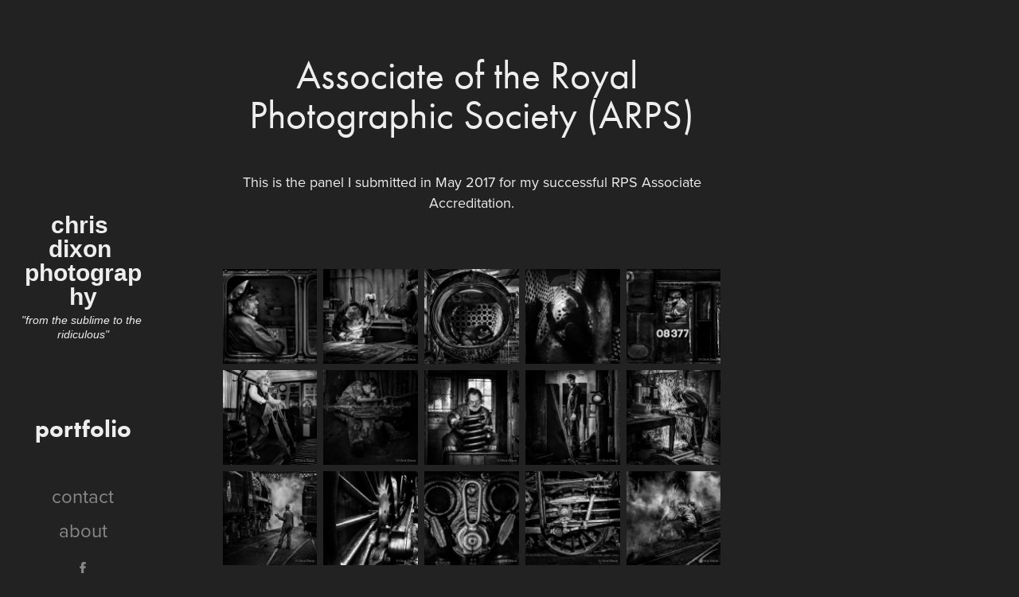

--- FILE ---
content_type: text/html; charset=utf-8
request_url: https://chrisdixonphotography.com/associate-of-the-royal-photographic-society-arps
body_size: 4944
content:
<!DOCTYPE HTML>
<html lang="en-US">
<head>
  <meta charset="UTF-8" />
  <meta name="viewport" content="width=device-width, initial-scale=1" />
      <meta name="keywords"  content="landscape,portrait,street,nature,weddings,floral,action,wildlife,rps,arps" />
      <meta name="description"  content="
This is the panel I submitted in May 2017 for my successful RPS Associate Accreditation." />
      <meta name="twitter:card"  content="summary_large_image" />
      <meta name="twitter:site"  content="@AdobePortfolio" />
      <meta  property="og:title" content="Chris Dixon Photography - Associate of the Royal Photographic Society (ARPS)" />
      <meta  property="og:description" content="
This is the panel I submitted in May 2017 for my successful RPS Associate Accreditation." />
      <meta  property="og:image" content="https://cdn.myportfolio.com/255ea42702c47272095d103267d24296/342d712f-387a-46ac-9155-754326e56a14_car_1x1.png?h=40209d9f0fc779cf9d630f7418446650" />
        <link rel="icon" href="https://cdn.myportfolio.com/255ea42702c47272095d103267d24296/61144f20-6c22-489f-b90a-9b81ff633842_carw_1x1x32.png?h=9e31e1ab465966dc65eff2c82c19e634" />
      <link rel="stylesheet" href="/dist/css/main.css" type="text/css" />
      <link rel="stylesheet" href="https://cdn.myportfolio.com/255ea42702c47272095d103267d24296/10935eb4d95e4aed26be1af38e2fb8791768564117.css?h=dbc907fdd156faf332ad56547c18e870" type="text/css" />
    <link rel="canonical" href="https://chrisdixonphotography.com/associate-of-the-royal-photographic-society-arps" />
      <title>Chris Dixon Photography - Associate of the Royal Photographic Society (ARPS)</title>
    <script type="text/javascript" src="//use.typekit.net/ik/[base64].js?cb=35f77bfb8b50944859ea3d3804e7194e7a3173fb" async onload="
    try {
      window.Typekit.load();
    } catch (e) {
      console.warn('Typekit not loaded.');
    }
    "></script>
</head>
  <body class="transition-enabled">  <div class='page-background-video page-background-video-with-panel'>
  </div>
  <div class="js-responsive-nav">
    <div class="responsive-nav has-social">
      <div class="close-responsive-click-area js-close-responsive-nav">
        <div class="close-responsive-button"></div>
      </div>
          <nav data-hover-hint="nav">
              <ul class="group">
                  <li class="gallery-title"><a href="/work" >portfolio</a></li>
              </ul>
      <div class="page-title">
        <a href="/contact" >contact</a>
      </div>
      <div class="page-title">
        <a href="/about" >about</a>
      </div>
              <div class="social pf-nav-social" data-hover-hint="navSocialIcons">
                <ul>
                        <li>
                          <a href="http://www.facebook.com/chris.dixon.334839" target="_blank">
                            <svg xmlns="http://www.w3.org/2000/svg" xmlns:xlink="http://www.w3.org/1999/xlink" version="1.1" x="0px" y="0px" viewBox="0 0 30 24" xml:space="preserve" class="icon"><path d="M16.21 20h-3.26v-8h-1.63V9.24h1.63V7.59c0-2.25 0.92-3.59 3.53-3.59h2.17v2.76H17.3 c-1.02 0-1.08 0.39-1.08 1.11l0 1.38h2.46L18.38 12h-2.17V20z"/></svg>
                          </a>
                        </li>
                </ul>
              </div>
          </nav>
    </div>
  </div>
  <div class="site-wrap cfix js-site-wrap">
    <div class="site-container">
      <div class="site-content e2e-site-content">
        <div class="sidebar-content">
          <header class="site-header">
              <div class="logo-wrap" data-hover-hint="logo">
                    <div class="logo e2e-site-logo-text logo-text  ">
      <a href="/welcome" class="preserve-whitespace">chris dixon photography</a>

</div>
<div class="logo-secondary logo-secondary-text ">
    <span class="preserve-whitespace">&quot;from the sublime to the ridiculous&quot;</span>
</div>

              </div>
  <div class="hamburger-click-area js-hamburger">
    <div class="hamburger">
      <i></i>
      <i></i>
      <i></i>
    </div>
  </div>
          </header>
              <nav data-hover-hint="nav">
              <ul class="group">
                  <li class="gallery-title"><a href="/work" >portfolio</a></li>
              </ul>
      <div class="page-title">
        <a href="/contact" >contact</a>
      </div>
      <div class="page-title">
        <a href="/about" >about</a>
      </div>
                  <div class="social pf-nav-social" data-hover-hint="navSocialIcons">
                    <ul>
                            <li>
                              <a href="http://www.facebook.com/chris.dixon.334839" target="_blank">
                                <svg xmlns="http://www.w3.org/2000/svg" xmlns:xlink="http://www.w3.org/1999/xlink" version="1.1" x="0px" y="0px" viewBox="0 0 30 24" xml:space="preserve" class="icon"><path d="M16.21 20h-3.26v-8h-1.63V9.24h1.63V7.59c0-2.25 0.92-3.59 3.53-3.59h2.17v2.76H17.3 c-1.02 0-1.08 0.39-1.08 1.11l0 1.38h2.46L18.38 12h-2.17V20z"/></svg>
                              </a>
                            </li>
                    </ul>
                  </div>
              </nav>
        </div>
        <main>
  <div class="page-container" data-context="page.page.container" data-hover-hint="pageContainer">
    <section class="page standard-modules">
        <header class="page-header content" data-context="pages" data-identity="id:p5a7edfdbcc767119d45b2494ce3bfdcf02cd030ba6616fd0dd77a" data-hover-hint="pageHeader" data-hover-hint-id="p5a7edfdbcc767119d45b2494ce3bfdcf02cd030ba6616fd0dd77a">
            <h1 class="title preserve-whitespace e2e-site-page-title">Associate of the Royal Photographic Society (ARPS)</h1>
            <p class="description">
This is the panel I submitted in May 2017 for my successful RPS Associate Accreditation.</p>
        </header>
      <div class="page-content js-page-content" data-context="pages" data-identity="id:p5a7edfdbcc767119d45b2494ce3bfdcf02cd030ba6616fd0dd77a">
        <div id="project-canvas" class="js-project-modules modules content">
          <div id="project-modules">
              
              
              
              
              
              
              
              <div class="project-module module media_collection project-module-media_collection" data-id="m5a7ee025eb9634e2343413611db08ff6088cec2b9362187913fc8"  style="padding-top: px;
padding-bottom: px;
">
  <div class="grid--main js-grid-main" data-grid-max-images="  5
">
    <div class="grid__item-container js-grid-item-container" data-flex-grow="260" style="width:260px; flex-grow:260;" data-width="1920" data-height="1920">
      <script type="text/html" class="js-lightbox-slide-content">
        <div class="grid__image-wrapper">
          <img src="https://cdn.myportfolio.com/255ea42702c47272095d103267d24296/4b923c4e-b438-4f23-9140-051fd261584d_rw_1920.jpg?h=9c1d1257181506997c766cd2d8a11591" srcset="https://cdn.myportfolio.com/255ea42702c47272095d103267d24296/4b923c4e-b438-4f23-9140-051fd261584d_rw_600.jpg?h=fd51a6ed3a688a597bf5d797a19f5277 600w,https://cdn.myportfolio.com/255ea42702c47272095d103267d24296/4b923c4e-b438-4f23-9140-051fd261584d_rw_1200.jpg?h=318ab6e8f4b780801f807447921db747 1200w,https://cdn.myportfolio.com/255ea42702c47272095d103267d24296/4b923c4e-b438-4f23-9140-051fd261584d_rw_1920.jpg?h=9c1d1257181506997c766cd2d8a11591 1920w,"  sizes="(max-width: 1920px) 100vw, 1920px">
        <div>
      </script>
      <img
        class="grid__item-image js-grid__item-image grid__item-image-lazy js-lazy"
        src="[data-uri]"
        
        data-src="https://cdn.myportfolio.com/255ea42702c47272095d103267d24296/4b923c4e-b438-4f23-9140-051fd261584d_rw_1920.jpg?h=9c1d1257181506997c766cd2d8a11591"
        data-srcset="https://cdn.myportfolio.com/255ea42702c47272095d103267d24296/4b923c4e-b438-4f23-9140-051fd261584d_rw_600.jpg?h=fd51a6ed3a688a597bf5d797a19f5277 600w,https://cdn.myportfolio.com/255ea42702c47272095d103267d24296/4b923c4e-b438-4f23-9140-051fd261584d_rw_1200.jpg?h=318ab6e8f4b780801f807447921db747 1200w,https://cdn.myportfolio.com/255ea42702c47272095d103267d24296/4b923c4e-b438-4f23-9140-051fd261584d_rw_1920.jpg?h=9c1d1257181506997c766cd2d8a11591 1920w,"
      >
      <span class="grid__item-filler" style="padding-bottom:100%;"></span>
    </div>
    <div class="grid__item-container js-grid-item-container" data-flex-grow="260" style="width:260px; flex-grow:260;" data-width="1920" data-height="1920">
      <script type="text/html" class="js-lightbox-slide-content">
        <div class="grid__image-wrapper">
          <img src="https://cdn.myportfolio.com/255ea42702c47272095d103267d24296/5b2e5acf-d63d-4a7a-801a-e86f107d7ecc_rw_1920.jpg?h=3933f2738b8ec3e9d60f3bfb3c38d99a" srcset="https://cdn.myportfolio.com/255ea42702c47272095d103267d24296/5b2e5acf-d63d-4a7a-801a-e86f107d7ecc_rw_600.jpg?h=1f8cb017cd3a7352dad6269589f58514 600w,https://cdn.myportfolio.com/255ea42702c47272095d103267d24296/5b2e5acf-d63d-4a7a-801a-e86f107d7ecc_rw_1200.jpg?h=92df7d34ee552b840893b1482e60c370 1200w,https://cdn.myportfolio.com/255ea42702c47272095d103267d24296/5b2e5acf-d63d-4a7a-801a-e86f107d7ecc_rw_1920.jpg?h=3933f2738b8ec3e9d60f3bfb3c38d99a 1920w,"  sizes="(max-width: 1920px) 100vw, 1920px">
        <div>
      </script>
      <img
        class="grid__item-image js-grid__item-image grid__item-image-lazy js-lazy"
        src="[data-uri]"
        
        data-src="https://cdn.myportfolio.com/255ea42702c47272095d103267d24296/5b2e5acf-d63d-4a7a-801a-e86f107d7ecc_rw_1920.jpg?h=3933f2738b8ec3e9d60f3bfb3c38d99a"
        data-srcset="https://cdn.myportfolio.com/255ea42702c47272095d103267d24296/5b2e5acf-d63d-4a7a-801a-e86f107d7ecc_rw_600.jpg?h=1f8cb017cd3a7352dad6269589f58514 600w,https://cdn.myportfolio.com/255ea42702c47272095d103267d24296/5b2e5acf-d63d-4a7a-801a-e86f107d7ecc_rw_1200.jpg?h=92df7d34ee552b840893b1482e60c370 1200w,https://cdn.myportfolio.com/255ea42702c47272095d103267d24296/5b2e5acf-d63d-4a7a-801a-e86f107d7ecc_rw_1920.jpg?h=3933f2738b8ec3e9d60f3bfb3c38d99a 1920w,"
      >
      <span class="grid__item-filler" style="padding-bottom:100%;"></span>
    </div>
    <div class="grid__item-container js-grid-item-container" data-flex-grow="260" style="width:260px; flex-grow:260;" data-width="1920" data-height="1920">
      <script type="text/html" class="js-lightbox-slide-content">
        <div class="grid__image-wrapper">
          <img src="https://cdn.myportfolio.com/255ea42702c47272095d103267d24296/3ee04634-cd5b-4413-9085-7adbe7be0411_rw_1920.jpg?h=6f92a029bd69cb3e94296fc0e921a082" srcset="https://cdn.myportfolio.com/255ea42702c47272095d103267d24296/3ee04634-cd5b-4413-9085-7adbe7be0411_rw_600.jpg?h=d4fa0dd6c3c966f3b2cbf18f9925fdb6 600w,https://cdn.myportfolio.com/255ea42702c47272095d103267d24296/3ee04634-cd5b-4413-9085-7adbe7be0411_rw_1200.jpg?h=23e7c009503ea9d294645da68c1b3248 1200w,https://cdn.myportfolio.com/255ea42702c47272095d103267d24296/3ee04634-cd5b-4413-9085-7adbe7be0411_rw_1920.jpg?h=6f92a029bd69cb3e94296fc0e921a082 1920w,"  sizes="(max-width: 1920px) 100vw, 1920px">
        <div>
      </script>
      <img
        class="grid__item-image js-grid__item-image grid__item-image-lazy js-lazy"
        src="[data-uri]"
        
        data-src="https://cdn.myportfolio.com/255ea42702c47272095d103267d24296/3ee04634-cd5b-4413-9085-7adbe7be0411_rw_1920.jpg?h=6f92a029bd69cb3e94296fc0e921a082"
        data-srcset="https://cdn.myportfolio.com/255ea42702c47272095d103267d24296/3ee04634-cd5b-4413-9085-7adbe7be0411_rw_600.jpg?h=d4fa0dd6c3c966f3b2cbf18f9925fdb6 600w,https://cdn.myportfolio.com/255ea42702c47272095d103267d24296/3ee04634-cd5b-4413-9085-7adbe7be0411_rw_1200.jpg?h=23e7c009503ea9d294645da68c1b3248 1200w,https://cdn.myportfolio.com/255ea42702c47272095d103267d24296/3ee04634-cd5b-4413-9085-7adbe7be0411_rw_1920.jpg?h=6f92a029bd69cb3e94296fc0e921a082 1920w,"
      >
      <span class="grid__item-filler" style="padding-bottom:100%;"></span>
    </div>
    <div class="grid__item-container js-grid-item-container" data-flex-grow="260" style="width:260px; flex-grow:260;" data-width="1920" data-height="1920">
      <script type="text/html" class="js-lightbox-slide-content">
        <div class="grid__image-wrapper">
          <img src="https://cdn.myportfolio.com/255ea42702c47272095d103267d24296/cb93ff55-1252-45b9-a133-c73d70c55e12_rw_1920.jpg?h=bb6856d41df2c44e6858e790d2bfdca1" srcset="https://cdn.myportfolio.com/255ea42702c47272095d103267d24296/cb93ff55-1252-45b9-a133-c73d70c55e12_rw_600.jpg?h=5dbd3e2c0602d79e876b68cf584acf8f 600w,https://cdn.myportfolio.com/255ea42702c47272095d103267d24296/cb93ff55-1252-45b9-a133-c73d70c55e12_rw_1200.jpg?h=db197ee5daf55f940bb3d0392f1224ed 1200w,https://cdn.myportfolio.com/255ea42702c47272095d103267d24296/cb93ff55-1252-45b9-a133-c73d70c55e12_rw_1920.jpg?h=bb6856d41df2c44e6858e790d2bfdca1 1920w,"  sizes="(max-width: 1920px) 100vw, 1920px">
        <div>
      </script>
      <img
        class="grid__item-image js-grid__item-image grid__item-image-lazy js-lazy"
        src="[data-uri]"
        
        data-src="https://cdn.myportfolio.com/255ea42702c47272095d103267d24296/cb93ff55-1252-45b9-a133-c73d70c55e12_rw_1920.jpg?h=bb6856d41df2c44e6858e790d2bfdca1"
        data-srcset="https://cdn.myportfolio.com/255ea42702c47272095d103267d24296/cb93ff55-1252-45b9-a133-c73d70c55e12_rw_600.jpg?h=5dbd3e2c0602d79e876b68cf584acf8f 600w,https://cdn.myportfolio.com/255ea42702c47272095d103267d24296/cb93ff55-1252-45b9-a133-c73d70c55e12_rw_1200.jpg?h=db197ee5daf55f940bb3d0392f1224ed 1200w,https://cdn.myportfolio.com/255ea42702c47272095d103267d24296/cb93ff55-1252-45b9-a133-c73d70c55e12_rw_1920.jpg?h=bb6856d41df2c44e6858e790d2bfdca1 1920w,"
      >
      <span class="grid__item-filler" style="padding-bottom:100%;"></span>
    </div>
    <div class="grid__item-container js-grid-item-container" data-flex-grow="260" style="width:260px; flex-grow:260;" data-width="1920" data-height="1920">
      <script type="text/html" class="js-lightbox-slide-content">
        <div class="grid__image-wrapper">
          <img src="https://cdn.myportfolio.com/255ea42702c47272095d103267d24296/496d6872-3ebb-4ce5-ba46-29966b83f762_rw_1920.jpg?h=f58c144c976bf59b844aa42b3e2a9b23" srcset="https://cdn.myportfolio.com/255ea42702c47272095d103267d24296/496d6872-3ebb-4ce5-ba46-29966b83f762_rw_600.jpg?h=51b87309f26476d33725693a914ba7e0 600w,https://cdn.myportfolio.com/255ea42702c47272095d103267d24296/496d6872-3ebb-4ce5-ba46-29966b83f762_rw_1200.jpg?h=f29a8ef69fe4ce5ffc5c18d4012385e0 1200w,https://cdn.myportfolio.com/255ea42702c47272095d103267d24296/496d6872-3ebb-4ce5-ba46-29966b83f762_rw_1920.jpg?h=f58c144c976bf59b844aa42b3e2a9b23 1920w,"  sizes="(max-width: 1920px) 100vw, 1920px">
        <div>
      </script>
      <img
        class="grid__item-image js-grid__item-image grid__item-image-lazy js-lazy"
        src="[data-uri]"
        
        data-src="https://cdn.myportfolio.com/255ea42702c47272095d103267d24296/496d6872-3ebb-4ce5-ba46-29966b83f762_rw_1920.jpg?h=f58c144c976bf59b844aa42b3e2a9b23"
        data-srcset="https://cdn.myportfolio.com/255ea42702c47272095d103267d24296/496d6872-3ebb-4ce5-ba46-29966b83f762_rw_600.jpg?h=51b87309f26476d33725693a914ba7e0 600w,https://cdn.myportfolio.com/255ea42702c47272095d103267d24296/496d6872-3ebb-4ce5-ba46-29966b83f762_rw_1200.jpg?h=f29a8ef69fe4ce5ffc5c18d4012385e0 1200w,https://cdn.myportfolio.com/255ea42702c47272095d103267d24296/496d6872-3ebb-4ce5-ba46-29966b83f762_rw_1920.jpg?h=f58c144c976bf59b844aa42b3e2a9b23 1920w,"
      >
      <span class="grid__item-filler" style="padding-bottom:100%;"></span>
    </div>
    <div class="grid__item-container js-grid-item-container" data-flex-grow="260" style="width:260px; flex-grow:260;" data-width="1920" data-height="1920">
      <script type="text/html" class="js-lightbox-slide-content">
        <div class="grid__image-wrapper">
          <img src="https://cdn.myportfolio.com/255ea42702c47272095d103267d24296/94bc00dd-6b08-4610-a31e-9ca6c5c439e7_rw_1920.jpg?h=2c7227019e0fa51929b9fe3479b57c15" srcset="https://cdn.myportfolio.com/255ea42702c47272095d103267d24296/94bc00dd-6b08-4610-a31e-9ca6c5c439e7_rw_600.jpg?h=9f4e1c2fee218957fae73658b51b2f89 600w,https://cdn.myportfolio.com/255ea42702c47272095d103267d24296/94bc00dd-6b08-4610-a31e-9ca6c5c439e7_rw_1200.jpg?h=b09cbc68c8d406582572c0d5943fbbb5 1200w,https://cdn.myportfolio.com/255ea42702c47272095d103267d24296/94bc00dd-6b08-4610-a31e-9ca6c5c439e7_rw_1920.jpg?h=2c7227019e0fa51929b9fe3479b57c15 1920w,"  sizes="(max-width: 1920px) 100vw, 1920px">
        <div>
      </script>
      <img
        class="grid__item-image js-grid__item-image grid__item-image-lazy js-lazy"
        src="[data-uri]"
        
        data-src="https://cdn.myportfolio.com/255ea42702c47272095d103267d24296/94bc00dd-6b08-4610-a31e-9ca6c5c439e7_rw_1920.jpg?h=2c7227019e0fa51929b9fe3479b57c15"
        data-srcset="https://cdn.myportfolio.com/255ea42702c47272095d103267d24296/94bc00dd-6b08-4610-a31e-9ca6c5c439e7_rw_600.jpg?h=9f4e1c2fee218957fae73658b51b2f89 600w,https://cdn.myportfolio.com/255ea42702c47272095d103267d24296/94bc00dd-6b08-4610-a31e-9ca6c5c439e7_rw_1200.jpg?h=b09cbc68c8d406582572c0d5943fbbb5 1200w,https://cdn.myportfolio.com/255ea42702c47272095d103267d24296/94bc00dd-6b08-4610-a31e-9ca6c5c439e7_rw_1920.jpg?h=2c7227019e0fa51929b9fe3479b57c15 1920w,"
      >
      <span class="grid__item-filler" style="padding-bottom:100%;"></span>
    </div>
    <div class="grid__item-container js-grid-item-container" data-flex-grow="260" style="width:260px; flex-grow:260;" data-width="1920" data-height="1920">
      <script type="text/html" class="js-lightbox-slide-content">
        <div class="grid__image-wrapper">
          <img src="https://cdn.myportfolio.com/255ea42702c47272095d103267d24296/6605f3ee-17bd-41b3-aaa1-43f58958daed_rw_1920.jpg?h=ba5a9f3eeb5f316617f518680df1fc38" srcset="https://cdn.myportfolio.com/255ea42702c47272095d103267d24296/6605f3ee-17bd-41b3-aaa1-43f58958daed_rw_600.jpg?h=a0295cc617fd691dc0313f7b23c8ec3b 600w,https://cdn.myportfolio.com/255ea42702c47272095d103267d24296/6605f3ee-17bd-41b3-aaa1-43f58958daed_rw_1200.jpg?h=ddaea860960fd1234394a10912e1ae73 1200w,https://cdn.myportfolio.com/255ea42702c47272095d103267d24296/6605f3ee-17bd-41b3-aaa1-43f58958daed_rw_1920.jpg?h=ba5a9f3eeb5f316617f518680df1fc38 1920w,"  sizes="(max-width: 1920px) 100vw, 1920px">
        <div>
      </script>
      <img
        class="grid__item-image js-grid__item-image grid__item-image-lazy js-lazy"
        src="[data-uri]"
        
        data-src="https://cdn.myportfolio.com/255ea42702c47272095d103267d24296/6605f3ee-17bd-41b3-aaa1-43f58958daed_rw_1920.jpg?h=ba5a9f3eeb5f316617f518680df1fc38"
        data-srcset="https://cdn.myportfolio.com/255ea42702c47272095d103267d24296/6605f3ee-17bd-41b3-aaa1-43f58958daed_rw_600.jpg?h=a0295cc617fd691dc0313f7b23c8ec3b 600w,https://cdn.myportfolio.com/255ea42702c47272095d103267d24296/6605f3ee-17bd-41b3-aaa1-43f58958daed_rw_1200.jpg?h=ddaea860960fd1234394a10912e1ae73 1200w,https://cdn.myportfolio.com/255ea42702c47272095d103267d24296/6605f3ee-17bd-41b3-aaa1-43f58958daed_rw_1920.jpg?h=ba5a9f3eeb5f316617f518680df1fc38 1920w,"
      >
      <span class="grid__item-filler" style="padding-bottom:100%;"></span>
    </div>
    <div class="grid__item-container js-grid-item-container" data-flex-grow="260" style="width:260px; flex-grow:260;" data-width="1920" data-height="1920">
      <script type="text/html" class="js-lightbox-slide-content">
        <div class="grid__image-wrapper">
          <img src="https://cdn.myportfolio.com/255ea42702c47272095d103267d24296/ae57b6ee-07aa-40ed-97ee-25b5aee1d694_rw_1920.jpg?h=02ef553139144112c017e6acf5478d06" srcset="https://cdn.myportfolio.com/255ea42702c47272095d103267d24296/ae57b6ee-07aa-40ed-97ee-25b5aee1d694_rw_600.jpg?h=4b5c6c83fc0b350a21da5fdcc24740bb 600w,https://cdn.myportfolio.com/255ea42702c47272095d103267d24296/ae57b6ee-07aa-40ed-97ee-25b5aee1d694_rw_1200.jpg?h=4967ba6f2e38e5cf69ea75c5939bd1f1 1200w,https://cdn.myportfolio.com/255ea42702c47272095d103267d24296/ae57b6ee-07aa-40ed-97ee-25b5aee1d694_rw_1920.jpg?h=02ef553139144112c017e6acf5478d06 1920w,"  sizes="(max-width: 1920px) 100vw, 1920px">
        <div>
      </script>
      <img
        class="grid__item-image js-grid__item-image grid__item-image-lazy js-lazy"
        src="[data-uri]"
        
        data-src="https://cdn.myportfolio.com/255ea42702c47272095d103267d24296/ae57b6ee-07aa-40ed-97ee-25b5aee1d694_rw_1920.jpg?h=02ef553139144112c017e6acf5478d06"
        data-srcset="https://cdn.myportfolio.com/255ea42702c47272095d103267d24296/ae57b6ee-07aa-40ed-97ee-25b5aee1d694_rw_600.jpg?h=4b5c6c83fc0b350a21da5fdcc24740bb 600w,https://cdn.myportfolio.com/255ea42702c47272095d103267d24296/ae57b6ee-07aa-40ed-97ee-25b5aee1d694_rw_1200.jpg?h=4967ba6f2e38e5cf69ea75c5939bd1f1 1200w,https://cdn.myportfolio.com/255ea42702c47272095d103267d24296/ae57b6ee-07aa-40ed-97ee-25b5aee1d694_rw_1920.jpg?h=02ef553139144112c017e6acf5478d06 1920w,"
      >
      <span class="grid__item-filler" style="padding-bottom:100%;"></span>
    </div>
    <div class="grid__item-container js-grid-item-container" data-flex-grow="260" style="width:260px; flex-grow:260;" data-width="1920" data-height="1920">
      <script type="text/html" class="js-lightbox-slide-content">
        <div class="grid__image-wrapper">
          <img src="https://cdn.myportfolio.com/255ea42702c47272095d103267d24296/9f85c4e0-aa7a-4e0d-938f-22ce5c5b0331_rw_1920.jpg?h=67d71a1dd40a228fb1e59665b5078ccc" srcset="https://cdn.myportfolio.com/255ea42702c47272095d103267d24296/9f85c4e0-aa7a-4e0d-938f-22ce5c5b0331_rw_600.jpg?h=1cee1c0f41a747df49454877e9ab44a5 600w,https://cdn.myportfolio.com/255ea42702c47272095d103267d24296/9f85c4e0-aa7a-4e0d-938f-22ce5c5b0331_rw_1200.jpg?h=76ce0763c3b4906120985ab5a5017ecd 1200w,https://cdn.myportfolio.com/255ea42702c47272095d103267d24296/9f85c4e0-aa7a-4e0d-938f-22ce5c5b0331_rw_1920.jpg?h=67d71a1dd40a228fb1e59665b5078ccc 1920w,"  sizes="(max-width: 1920px) 100vw, 1920px">
        <div>
      </script>
      <img
        class="grid__item-image js-grid__item-image grid__item-image-lazy js-lazy"
        src="[data-uri]"
        
        data-src="https://cdn.myportfolio.com/255ea42702c47272095d103267d24296/9f85c4e0-aa7a-4e0d-938f-22ce5c5b0331_rw_1920.jpg?h=67d71a1dd40a228fb1e59665b5078ccc"
        data-srcset="https://cdn.myportfolio.com/255ea42702c47272095d103267d24296/9f85c4e0-aa7a-4e0d-938f-22ce5c5b0331_rw_600.jpg?h=1cee1c0f41a747df49454877e9ab44a5 600w,https://cdn.myportfolio.com/255ea42702c47272095d103267d24296/9f85c4e0-aa7a-4e0d-938f-22ce5c5b0331_rw_1200.jpg?h=76ce0763c3b4906120985ab5a5017ecd 1200w,https://cdn.myportfolio.com/255ea42702c47272095d103267d24296/9f85c4e0-aa7a-4e0d-938f-22ce5c5b0331_rw_1920.jpg?h=67d71a1dd40a228fb1e59665b5078ccc 1920w,"
      >
      <span class="grid__item-filler" style="padding-bottom:100%;"></span>
    </div>
    <div class="grid__item-container js-grid-item-container" data-flex-grow="260" style="width:260px; flex-grow:260;" data-width="1920" data-height="1920">
      <script type="text/html" class="js-lightbox-slide-content">
        <div class="grid__image-wrapper">
          <img src="https://cdn.myportfolio.com/255ea42702c47272095d103267d24296/c4bf617c-cbce-4e7e-8089-d5d63389c09b_rw_1920.jpg?h=6177d39324c6e1477e6e0fe82b9392cd" srcset="https://cdn.myportfolio.com/255ea42702c47272095d103267d24296/c4bf617c-cbce-4e7e-8089-d5d63389c09b_rw_600.jpg?h=582dd4d840443eb1d4ec959f41fffe86 600w,https://cdn.myportfolio.com/255ea42702c47272095d103267d24296/c4bf617c-cbce-4e7e-8089-d5d63389c09b_rw_1200.jpg?h=4f770dab7382eabe032d645360a93c30 1200w,https://cdn.myportfolio.com/255ea42702c47272095d103267d24296/c4bf617c-cbce-4e7e-8089-d5d63389c09b_rw_1920.jpg?h=6177d39324c6e1477e6e0fe82b9392cd 1920w,"  sizes="(max-width: 1920px) 100vw, 1920px">
        <div>
      </script>
      <img
        class="grid__item-image js-grid__item-image grid__item-image-lazy js-lazy"
        src="[data-uri]"
        
        data-src="https://cdn.myportfolio.com/255ea42702c47272095d103267d24296/c4bf617c-cbce-4e7e-8089-d5d63389c09b_rw_1920.jpg?h=6177d39324c6e1477e6e0fe82b9392cd"
        data-srcset="https://cdn.myportfolio.com/255ea42702c47272095d103267d24296/c4bf617c-cbce-4e7e-8089-d5d63389c09b_rw_600.jpg?h=582dd4d840443eb1d4ec959f41fffe86 600w,https://cdn.myportfolio.com/255ea42702c47272095d103267d24296/c4bf617c-cbce-4e7e-8089-d5d63389c09b_rw_1200.jpg?h=4f770dab7382eabe032d645360a93c30 1200w,https://cdn.myportfolio.com/255ea42702c47272095d103267d24296/c4bf617c-cbce-4e7e-8089-d5d63389c09b_rw_1920.jpg?h=6177d39324c6e1477e6e0fe82b9392cd 1920w,"
      >
      <span class="grid__item-filler" style="padding-bottom:100%;"></span>
    </div>
    <div class="grid__item-container js-grid-item-container" data-flex-grow="260" style="width:260px; flex-grow:260;" data-width="1920" data-height="1920">
      <script type="text/html" class="js-lightbox-slide-content">
        <div class="grid__image-wrapper">
          <img src="https://cdn.myportfolio.com/255ea42702c47272095d103267d24296/c2bd28fa-4f1f-4f65-bf48-8b3f206fb98b_rw_1920.jpg?h=292d7a6a21032974816ba7d8ea0d6c1d" srcset="https://cdn.myportfolio.com/255ea42702c47272095d103267d24296/c2bd28fa-4f1f-4f65-bf48-8b3f206fb98b_rw_600.jpg?h=3e19b78a19345151d05093e292c38f61 600w,https://cdn.myportfolio.com/255ea42702c47272095d103267d24296/c2bd28fa-4f1f-4f65-bf48-8b3f206fb98b_rw_1200.jpg?h=bba47dc9aeca6725d5310baeeca7a041 1200w,https://cdn.myportfolio.com/255ea42702c47272095d103267d24296/c2bd28fa-4f1f-4f65-bf48-8b3f206fb98b_rw_1920.jpg?h=292d7a6a21032974816ba7d8ea0d6c1d 1920w,"  sizes="(max-width: 1920px) 100vw, 1920px">
        <div>
      </script>
      <img
        class="grid__item-image js-grid__item-image grid__item-image-lazy js-lazy"
        src="[data-uri]"
        
        data-src="https://cdn.myportfolio.com/255ea42702c47272095d103267d24296/c2bd28fa-4f1f-4f65-bf48-8b3f206fb98b_rw_1920.jpg?h=292d7a6a21032974816ba7d8ea0d6c1d"
        data-srcset="https://cdn.myportfolio.com/255ea42702c47272095d103267d24296/c2bd28fa-4f1f-4f65-bf48-8b3f206fb98b_rw_600.jpg?h=3e19b78a19345151d05093e292c38f61 600w,https://cdn.myportfolio.com/255ea42702c47272095d103267d24296/c2bd28fa-4f1f-4f65-bf48-8b3f206fb98b_rw_1200.jpg?h=bba47dc9aeca6725d5310baeeca7a041 1200w,https://cdn.myportfolio.com/255ea42702c47272095d103267d24296/c2bd28fa-4f1f-4f65-bf48-8b3f206fb98b_rw_1920.jpg?h=292d7a6a21032974816ba7d8ea0d6c1d 1920w,"
      >
      <span class="grid__item-filler" style="padding-bottom:100%;"></span>
    </div>
    <div class="grid__item-container js-grid-item-container" data-flex-grow="260" style="width:260px; flex-grow:260;" data-width="1920" data-height="1920">
      <script type="text/html" class="js-lightbox-slide-content">
        <div class="grid__image-wrapper">
          <img src="https://cdn.myportfolio.com/255ea42702c47272095d103267d24296/911e7afa-70a6-4a87-9087-15a4d28fe989_rw_1920.jpg?h=e3aa0918d0e1660e3e4041d07a6abe2f" srcset="https://cdn.myportfolio.com/255ea42702c47272095d103267d24296/911e7afa-70a6-4a87-9087-15a4d28fe989_rw_600.jpg?h=d5e3316e5f49980090e4ffccc1c54816 600w,https://cdn.myportfolio.com/255ea42702c47272095d103267d24296/911e7afa-70a6-4a87-9087-15a4d28fe989_rw_1200.jpg?h=4f180a9868af1137f52e062eaa6df955 1200w,https://cdn.myportfolio.com/255ea42702c47272095d103267d24296/911e7afa-70a6-4a87-9087-15a4d28fe989_rw_1920.jpg?h=e3aa0918d0e1660e3e4041d07a6abe2f 1920w,"  sizes="(max-width: 1920px) 100vw, 1920px">
        <div>
      </script>
      <img
        class="grid__item-image js-grid__item-image grid__item-image-lazy js-lazy"
        src="[data-uri]"
        
        data-src="https://cdn.myportfolio.com/255ea42702c47272095d103267d24296/911e7afa-70a6-4a87-9087-15a4d28fe989_rw_1920.jpg?h=e3aa0918d0e1660e3e4041d07a6abe2f"
        data-srcset="https://cdn.myportfolio.com/255ea42702c47272095d103267d24296/911e7afa-70a6-4a87-9087-15a4d28fe989_rw_600.jpg?h=d5e3316e5f49980090e4ffccc1c54816 600w,https://cdn.myportfolio.com/255ea42702c47272095d103267d24296/911e7afa-70a6-4a87-9087-15a4d28fe989_rw_1200.jpg?h=4f180a9868af1137f52e062eaa6df955 1200w,https://cdn.myportfolio.com/255ea42702c47272095d103267d24296/911e7afa-70a6-4a87-9087-15a4d28fe989_rw_1920.jpg?h=e3aa0918d0e1660e3e4041d07a6abe2f 1920w,"
      >
      <span class="grid__item-filler" style="padding-bottom:100%;"></span>
    </div>
    <div class="grid__item-container js-grid-item-container" data-flex-grow="260" style="width:260px; flex-grow:260;" data-width="1920" data-height="1920">
      <script type="text/html" class="js-lightbox-slide-content">
        <div class="grid__image-wrapper">
          <img src="https://cdn.myportfolio.com/255ea42702c47272095d103267d24296/3a384493-7644-45ae-ad50-5759cb6f4544_rw_1920.jpg?h=30070418b8e405716914ed5c147fa58a" srcset="https://cdn.myportfolio.com/255ea42702c47272095d103267d24296/3a384493-7644-45ae-ad50-5759cb6f4544_rw_600.jpg?h=70a21517bcb139a8bf8e984b7151e891 600w,https://cdn.myportfolio.com/255ea42702c47272095d103267d24296/3a384493-7644-45ae-ad50-5759cb6f4544_rw_1200.jpg?h=6678777f1faa3240302d637d50ac9d40 1200w,https://cdn.myportfolio.com/255ea42702c47272095d103267d24296/3a384493-7644-45ae-ad50-5759cb6f4544_rw_1920.jpg?h=30070418b8e405716914ed5c147fa58a 1920w,"  sizes="(max-width: 1920px) 100vw, 1920px">
        <div>
      </script>
      <img
        class="grid__item-image js-grid__item-image grid__item-image-lazy js-lazy"
        src="[data-uri]"
        
        data-src="https://cdn.myportfolio.com/255ea42702c47272095d103267d24296/3a384493-7644-45ae-ad50-5759cb6f4544_rw_1920.jpg?h=30070418b8e405716914ed5c147fa58a"
        data-srcset="https://cdn.myportfolio.com/255ea42702c47272095d103267d24296/3a384493-7644-45ae-ad50-5759cb6f4544_rw_600.jpg?h=70a21517bcb139a8bf8e984b7151e891 600w,https://cdn.myportfolio.com/255ea42702c47272095d103267d24296/3a384493-7644-45ae-ad50-5759cb6f4544_rw_1200.jpg?h=6678777f1faa3240302d637d50ac9d40 1200w,https://cdn.myportfolio.com/255ea42702c47272095d103267d24296/3a384493-7644-45ae-ad50-5759cb6f4544_rw_1920.jpg?h=30070418b8e405716914ed5c147fa58a 1920w,"
      >
      <span class="grid__item-filler" style="padding-bottom:100%;"></span>
    </div>
    <div class="grid__item-container js-grid-item-container" data-flex-grow="260" style="width:260px; flex-grow:260;" data-width="1920" data-height="1920">
      <script type="text/html" class="js-lightbox-slide-content">
        <div class="grid__image-wrapper">
          <img src="https://cdn.myportfolio.com/255ea42702c47272095d103267d24296/32021e47-3dae-4390-8dd6-813b57462417_rw_1920.jpg?h=8aab886e1edb729a6c4fb227f7d5fd3c" srcset="https://cdn.myportfolio.com/255ea42702c47272095d103267d24296/32021e47-3dae-4390-8dd6-813b57462417_rw_600.jpg?h=d33514dcbe505c9a9f0ee3891b267fdc 600w,https://cdn.myportfolio.com/255ea42702c47272095d103267d24296/32021e47-3dae-4390-8dd6-813b57462417_rw_1200.jpg?h=81e573ad823d7feae0d2ea8e1d40897a 1200w,https://cdn.myportfolio.com/255ea42702c47272095d103267d24296/32021e47-3dae-4390-8dd6-813b57462417_rw_1920.jpg?h=8aab886e1edb729a6c4fb227f7d5fd3c 1920w,"  sizes="(max-width: 1920px) 100vw, 1920px">
        <div>
      </script>
      <img
        class="grid__item-image js-grid__item-image grid__item-image-lazy js-lazy"
        src="[data-uri]"
        
        data-src="https://cdn.myportfolio.com/255ea42702c47272095d103267d24296/32021e47-3dae-4390-8dd6-813b57462417_rw_1920.jpg?h=8aab886e1edb729a6c4fb227f7d5fd3c"
        data-srcset="https://cdn.myportfolio.com/255ea42702c47272095d103267d24296/32021e47-3dae-4390-8dd6-813b57462417_rw_600.jpg?h=d33514dcbe505c9a9f0ee3891b267fdc 600w,https://cdn.myportfolio.com/255ea42702c47272095d103267d24296/32021e47-3dae-4390-8dd6-813b57462417_rw_1200.jpg?h=81e573ad823d7feae0d2ea8e1d40897a 1200w,https://cdn.myportfolio.com/255ea42702c47272095d103267d24296/32021e47-3dae-4390-8dd6-813b57462417_rw_1920.jpg?h=8aab886e1edb729a6c4fb227f7d5fd3c 1920w,"
      >
      <span class="grid__item-filler" style="padding-bottom:100%;"></span>
    </div>
    <div class="grid__item-container js-grid-item-container" data-flex-grow="260" style="width:260px; flex-grow:260;" data-width="1920" data-height="1920">
      <script type="text/html" class="js-lightbox-slide-content">
        <div class="grid__image-wrapper">
          <img src="https://cdn.myportfolio.com/255ea42702c47272095d103267d24296/b74f10c4-a255-41d2-9b6d-d2ff0da26b29_rw_1920.jpg?h=b42c846274767b034c7160464448151e" srcset="https://cdn.myportfolio.com/255ea42702c47272095d103267d24296/b74f10c4-a255-41d2-9b6d-d2ff0da26b29_rw_600.jpg?h=1a257f8a2ae71a9d862ea703e9b579f6 600w,https://cdn.myportfolio.com/255ea42702c47272095d103267d24296/b74f10c4-a255-41d2-9b6d-d2ff0da26b29_rw_1200.jpg?h=6a223b5ee620e80184f9833f736ea54d 1200w,https://cdn.myportfolio.com/255ea42702c47272095d103267d24296/b74f10c4-a255-41d2-9b6d-d2ff0da26b29_rw_1920.jpg?h=b42c846274767b034c7160464448151e 1920w,"  sizes="(max-width: 1920px) 100vw, 1920px">
        <div>
      </script>
      <img
        class="grid__item-image js-grid__item-image grid__item-image-lazy js-lazy"
        src="[data-uri]"
        
        data-src="https://cdn.myportfolio.com/255ea42702c47272095d103267d24296/b74f10c4-a255-41d2-9b6d-d2ff0da26b29_rw_1920.jpg?h=b42c846274767b034c7160464448151e"
        data-srcset="https://cdn.myportfolio.com/255ea42702c47272095d103267d24296/b74f10c4-a255-41d2-9b6d-d2ff0da26b29_rw_600.jpg?h=1a257f8a2ae71a9d862ea703e9b579f6 600w,https://cdn.myportfolio.com/255ea42702c47272095d103267d24296/b74f10c4-a255-41d2-9b6d-d2ff0da26b29_rw_1200.jpg?h=6a223b5ee620e80184f9833f736ea54d 1200w,https://cdn.myportfolio.com/255ea42702c47272095d103267d24296/b74f10c4-a255-41d2-9b6d-d2ff0da26b29_rw_1920.jpg?h=b42c846274767b034c7160464448151e 1920w,"
      >
      <span class="grid__item-filler" style="padding-bottom:100%;"></span>
    </div>
    <div class="js-grid-spacer"></div>
  </div>
</div>

              
              
          </div>
        </div>
      </div>
    </section>
  </div>
              <footer class="site-footer" data-hover-hint="footer">
                <div class="footer-text">
                  All images © Chris Dixon (ARPS)
                </div>
              </footer>
        </main>
      </div>
    </div>
  </div>
</body>
<script type="text/javascript">
  // fix for Safari's back/forward cache
  window.onpageshow = function(e) {
    if (e.persisted) { window.location.reload(); }
  };
</script>
  <script type="text/javascript">var __config__ = {"page_id":"p5a7edfdbcc767119d45b2494ce3bfdcf02cd030ba6616fd0dd77a","theme":{"name":"jackie"},"pageTransition":true,"linkTransition":true,"disableDownload":true,"localizedValidationMessages":{"required":"This field is required","Email":"This field must be a valid email address"},"lightbox":{"enabled":true,"color":{"opacity":1,"hex":"#010101"}},"cookie_banner":{"enabled":false},"googleAnalytics":{"trackingCode":"UA-41891144-1","anonymization":false}};</script>
  <script type="text/javascript" src="/site/translations?cb=35f77bfb8b50944859ea3d3804e7194e7a3173fb"></script>
  <script type="text/javascript" src="/dist/js/main.js?cb=35f77bfb8b50944859ea3d3804e7194e7a3173fb"></script>
</html>


--- FILE ---
content_type: text/plain
request_url: https://www.google-analytics.com/j/collect?v=1&_v=j102&a=995428036&t=pageview&_s=1&dl=https%3A%2F%2Fchrisdixonphotography.com%2Fassociate-of-the-royal-photographic-society-arps&ul=en-us%40posix&dt=Chris%20Dixon%20Photography%20-%20Associate%20of%20the%20Royal%20Photographic%20Society%20(ARPS)&sr=1280x720&vp=1280x720&_u=IEBAAEABAAAAACAAI~&jid=960630777&gjid=1733054410&cid=799775574.1768676150&tid=UA-41891144-1&_gid=1990693976.1768676150&_r=1&_slc=1&z=1033569405
body_size: -453
content:
2,cG-GV3M6YKCLR